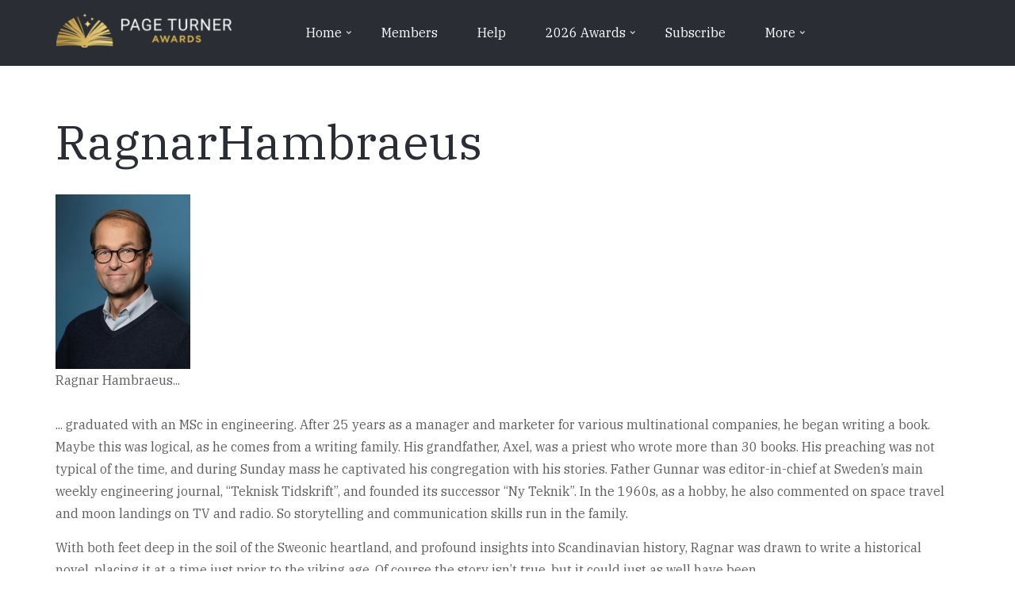

--- FILE ---
content_type: text/html; charset=UTF-8
request_url: https://pageturnerawards.com/users/ragnarhambraeus
body_size: 12257
content:


<!-- THEME DEBUG -->
<!-- THEME HOOK: 'html' -->
<!-- FILE NAME SUGGESTIONS:
   ▪️ html--user--7438.html.twig
   ▪️ html--user--%.html.twig
   ▪️ html--user.html.twig
   ✅ html.html.twig
-->
<!-- 💡 BEGIN CUSTOM TEMPLATE OUTPUT from 'themes/contrib/guesthouse_lite/templates/html.html.twig' -->
<!DOCTYPE html>
<html lang="en" dir="ltr" prefix="content: http://purl.org/rss/1.0/modules/content/  dc: http://purl.org/dc/terms/  foaf: http://xmlns.com/foaf/0.1/  og: http://ogp.me/ns#  rdfs: http://www.w3.org/2000/01/rdf-schema#  schema: http://schema.org/  sioc: http://rdfs.org/sioc/ns#  sioct: http://rdfs.org/sioc/types#  skos: http://www.w3.org/2004/02/skos/core#  xsd: http://www.w3.org/2001/XMLSchema# ">
  <head>
    <meta charset="utf-8" />
<noscript><style>form.antibot * :not(.antibot-message) { display: none !important; }</style>
</noscript><link href="/libraries/civicrm/core/css/crm-i.css?r=s4YeKen_US" rel="stylesheet" />
<link href="/libraries/civicrm/core/css/civicrm.css?r=s4YeKen_US" rel="stylesheet" />
<script async src="https://www.googletagmanager.com/gtag/js?id=UA-159397827-1"></script>
<script>window.dataLayer = window.dataLayer || [];function gtag(){dataLayer.push(arguments)};gtag("js", new Date());gtag("config", "UA-159397827-1", {"groups":"default","anonymize_ip":true});</script>
<meta name="description" content="Page Turner Awards" />
<link rel="canonical" href="https://pageturnerawards.com/users/ragnarhambraeus" />
<meta name="Generator" content="Drupal 10 (https://www.drupal.org)" />
<meta name="MobileOptimized" content="width" />
<meta name="HandheldFriendly" content="true" />
<meta name="viewport" content="width=device-width, initial-scale=1.0" />
<meta about="/users/ragnarhambraeus" property="schema:name" content="RagnarHambraeus" lang="" />
<link rel="icon" href="/sites/default/files/page-turner-awards-favicon-star_1.png" type="image/png" />
<script>window.a2a_config=window.a2a_config||{};a2a_config.callbacks=[];a2a_config.overlays=[];a2a_config.templates={};</script>

    <title>RagnarHambraeus | Page Turner Awards</title>
    <link rel="stylesheet" media="all" href="/libraries/drupal-superfish/css/superfish.css?t9h7m5" />
<link rel="stylesheet" media="all" href="/themes/contrib/stable/css/system/components/align.module.css?t9h7m5" />
<link rel="stylesheet" media="all" href="/themes/contrib/stable/css/system/components/fieldgroup.module.css?t9h7m5" />
<link rel="stylesheet" media="all" href="/themes/contrib/stable/css/system/components/container-inline.module.css?t9h7m5" />
<link rel="stylesheet" media="all" href="/themes/contrib/stable/css/system/components/clearfix.module.css?t9h7m5" />
<link rel="stylesheet" media="all" href="/themes/contrib/stable/css/system/components/details.module.css?t9h7m5" />
<link rel="stylesheet" media="all" href="/themes/contrib/stable/css/system/components/hidden.module.css?t9h7m5" />
<link rel="stylesheet" media="all" href="/themes/contrib/stable/css/system/components/item-list.module.css?t9h7m5" />
<link rel="stylesheet" media="all" href="/themes/contrib/stable/css/system/components/js.module.css?t9h7m5" />
<link rel="stylesheet" media="all" href="/themes/contrib/stable/css/system/components/nowrap.module.css?t9h7m5" />
<link rel="stylesheet" media="all" href="/themes/contrib/stable/css/system/components/position-container.module.css?t9h7m5" />
<link rel="stylesheet" media="all" href="/themes/contrib/stable/css/system/components/reset-appearance.module.css?t9h7m5" />
<link rel="stylesheet" media="all" href="/themes/contrib/stable/css/system/components/resize.module.css?t9h7m5" />
<link rel="stylesheet" media="all" href="/themes/contrib/stable/css/system/components/system-status-counter.css?t9h7m5" />
<link rel="stylesheet" media="all" href="/themes/contrib/stable/css/system/components/system-status-report-counters.css?t9h7m5" />
<link rel="stylesheet" media="all" href="/themes/contrib/stable/css/system/components/system-status-report-general-info.css?t9h7m5" />
<link rel="stylesheet" media="all" href="/themes/contrib/stable/css/system/components/tablesort.module.css?t9h7m5" />
<link rel="stylesheet" media="all" href="//cdnjs.cloudflare.com/ajax/libs/font-awesome/6.6.0/css/all.min.css" />
<link rel="stylesheet" media="all" href="/modules/contrib/addtoany/css/addtoany.css?t9h7m5" />
<link rel="stylesheet" media="all" href="/modules/custom/pta_helper/css/slick.css?t9h7m5" />
<link rel="stylesheet" media="all" href="/modules/custom/pta_helper/css/slick-theme.css?t9h7m5" />
<link rel="stylesheet" media="all" href="/modules/social_media_links/css/social_media_links.theme.css?t9h7m5" />
<link rel="stylesheet" media="all" href="/themes/contrib/stable/css/core/assets/vendor/normalize-css/normalize.css?t9h7m5" />
<link rel="stylesheet" media="all" href="/themes/contrib/stable/css/core/normalize-fixes.css?t9h7m5" />
<link rel="stylesheet" media="all" href="//maxcdn.bootstrapcdn.com/bootstrap/3.3.7/css/bootstrap.min.css" />
<link rel="stylesheet" media="all" href="/themes/contrib/guesthouse_lite/css/base/typography.css?t9h7m5" />
<link rel="stylesheet" media="all" href="/themes/contrib/guesthouse_lite/css/base/custom.css?t9h7m5" />
<link rel="stylesheet" media="all" href="/themes/contrib/guesthouse_lite/js/owl-carousel/assets/owl.carousel.min.css?t9h7m5" />
<link rel="stylesheet" media="all" href="/themes/contrib/guesthouse_lite/js/owl-carousel/assets/owl.theme.default.min.css?t9h7m5" />
<link rel="stylesheet" media="all" href="/themes/contrib/guesthouse_lite/css/base/elements.css?t9h7m5" />
<link rel="stylesheet" media="all" href="/themes/contrib/guesthouse_lite/css/base/layout.css?t9h7m5" />
<link rel="stylesheet" media="all" href="/themes/contrib/guesthouse_lite/css/base/local-base.css?t9h7m5" />
<link rel="stylesheet" media="all" href="/themes/contrib/classy/css/components/action-links.css?t9h7m5" />
<link rel="stylesheet" media="all" href="/themes/contrib/classy/css/components/button.css?t9h7m5" />
<link rel="stylesheet" media="all" href="/themes/contrib/classy/css/components/collapse-processed.css?t9h7m5" />
<link rel="stylesheet" media="all" href="/themes/contrib/classy/css/components/container-inline.css?t9h7m5" />
<link rel="stylesheet" media="all" href="/themes/contrib/classy/css/components/details.css?t9h7m5" />
<link rel="stylesheet" media="all" href="/themes/contrib/classy/css/components/exposed-filters.css?t9h7m5" />
<link rel="stylesheet" media="all" href="/themes/contrib/classy/css/components/field.css?t9h7m5" />
<link rel="stylesheet" media="all" href="/themes/contrib/classy/css/components/form.css?t9h7m5" />
<link rel="stylesheet" media="all" href="/themes/contrib/classy/css/components/icons.css?t9h7m5" />
<link rel="stylesheet" media="all" href="/themes/contrib/classy/css/components/inline-form.css?t9h7m5" />
<link rel="stylesheet" media="all" href="/themes/contrib/classy/css/components/item-list.css?t9h7m5" />
<link rel="stylesheet" media="all" href="/themes/contrib/classy/css/components/link.css?t9h7m5" />
<link rel="stylesheet" media="all" href="/themes/contrib/classy/css/components/links.css?t9h7m5" />
<link rel="stylesheet" media="all" href="/themes/contrib/classy/css/components/menu.css?t9h7m5" />
<link rel="stylesheet" media="all" href="/themes/contrib/classy/css/components/more-link.css?t9h7m5" />
<link rel="stylesheet" media="all" href="/themes/contrib/classy/css/components/tabledrag.css?t9h7m5" />
<link rel="stylesheet" media="all" href="/themes/contrib/classy/css/components/tableselect.css?t9h7m5" />
<link rel="stylesheet" media="all" href="/themes/contrib/classy/css/components/tablesort.css?t9h7m5" />
<link rel="stylesheet" media="all" href="/themes/contrib/classy/css/components/tabs.css?t9h7m5" />
<link rel="stylesheet" media="all" href="/themes/contrib/classy/css/components/textarea.css?t9h7m5" />
<link rel="stylesheet" media="all" href="/themes/contrib/classy/css/components/ui-dialog.css?t9h7m5" />
<link rel="stylesheet" media="all" href="/themes/contrib/classy/css/components/messages.css?t9h7m5" />
<link rel="stylesheet" media="all" href="/themes/contrib/guesthouse_lite/css/components/fixed-header.css?t9h7m5" />
<link rel="stylesheet" media="all" href="/themes/contrib/guesthouse_lite/css/components/alert.css?t9h7m5" />
<link rel="stylesheet" media="all" href="/themes/contrib/guesthouse_lite/css/components/accordion.css?t9h7m5" />
<link rel="stylesheet" media="all" href="/themes/contrib/guesthouse_lite/css/components/block.css?t9h7m5" />
<link rel="stylesheet" media="all" href="/themes/contrib/guesthouse_lite/css/components/buttons.css?t9h7m5" />
<link rel="stylesheet" media="all" href="/themes/contrib/guesthouse_lite/css/components/better-exposed-filters.css?t9h7m5" />
<link rel="stylesheet" media="all" href="/themes/contrib/guesthouse_lite/css/components/contact-info.css?t9h7m5" />
<link rel="stylesheet" media="all" href="/themes/contrib/guesthouse_lite/css/components/call-to-action.css?t9h7m5" />
<link rel="stylesheet" media="all" href="/themes/contrib/guesthouse_lite/css/components/credit-cards.css?t9h7m5" />
<link rel="stylesheet" media="all" href="/themes/contrib/guesthouse_lite/css/components/dropdowns.css?t9h7m5" />
<link rel="stylesheet" media="all" href="/themes/contrib/guesthouse_lite/css/components/fancy-block.css?t9h7m5" />
<link rel="stylesheet" media="all" href="/themes/contrib/guesthouse_lite/css/components/fancy-block-2.css?t9h7m5" />
<link rel="stylesheet" media="all" href="/themes/contrib/guesthouse_lite/css/components/highlights.css?t9h7m5" />
<link rel="stylesheet" media="all" href="/themes/contrib/guesthouse_lite/css/components/more-links.css?t9h7m5" />
<link rel="stylesheet" media="all" href="/themes/contrib/guesthouse_lite/css/components/fa-icons-list.css?t9h7m5" />
<link rel="stylesheet" media="all" href="/themes/contrib/guesthouse_lite/css/components/fullwidth-section.css?t9h7m5" />
<link rel="stylesheet" media="all" href="/themes/contrib/guesthouse_lite/css/components/forms.css?t9h7m5" />
<link rel="stylesheet" media="all" href="/themes/contrib/guesthouse_lite/css/components/field-taxonomy-term.css?t9h7m5" />
<link rel="stylesheet" media="all" href="/themes/contrib/guesthouse_lite/css/components/icons-list.css?t9h7m5" />
<link rel="stylesheet" media="all" href="/themes/contrib/guesthouse_lite/css/components/social-links.css?t9h7m5" />
<link rel="stylesheet" media="all" href="/themes/contrib/guesthouse_lite/css/components/social-media.css?t9h7m5" />
<link rel="stylesheet" media="all" href="/themes/contrib/guesthouse_lite/css/components/item-list.css?t9h7m5" />
<link rel="stylesheet" media="all" href="/themes/contrib/guesthouse_lite/css/components/icon-features.css?t9h7m5" />
<link rel="stylesheet" media="all" href="/themes/contrib/guesthouse_lite/css/components/inline-list.css?t9h7m5" />
<link rel="stylesheet" media="all" href="/themes/contrib/guesthouse_lite/css/components/image-overlay.css?t9h7m5" />
<link rel="stylesheet" media="all" href="/themes/contrib/guesthouse_lite/css/components/node-links.css?t9h7m5" />
<link rel="stylesheet" media="all" href="/themes/contrib/guesthouse_lite/css/components/separators.css?t9h7m5" />
<link rel="stylesheet" media="all" href="/themes/contrib/guesthouse_lite/css/components/subscribe-forms.css?t9h7m5" />
<link rel="stylesheet" media="all" href="/themes/contrib/guesthouse_lite/css/components/search.css?t9h7m5" />
<link rel="stylesheet" media="all" href="/themes/contrib/guesthouse_lite/css/components/site-branding.css?t9h7m5" />
<link rel="stylesheet" media="all" href="/themes/contrib/guesthouse_lite/css/components/static-promoted-images-grid.css?t9h7m5" />
<link rel="stylesheet" media="all" href="/themes/contrib/guesthouse_lite/css/components/pricing-tables.css?t9h7m5" />
<link rel="stylesheet" media="all" href="/themes/contrib/guesthouse_lite/css/components/partners.css?t9h7m5" />
<link rel="stylesheet" media="all" href="/themes/contrib/guesthouse_lite/css/components/text-blocks.css?t9h7m5" />
<link rel="stylesheet" media="all" href="/themes/contrib/guesthouse_lite/css/components/tables.css?t9h7m5" />
<link rel="stylesheet" media="all" href="/themes/contrib/guesthouse_lite/css/components/tabs.css?t9h7m5" />
<link rel="stylesheet" media="all" href="/themes/contrib/guesthouse_lite/css/components/team-members.css?t9h7m5" />
<link rel="stylesheet" media="all" href="/themes/contrib/guesthouse_lite/css/components/pills.css?t9h7m5" />
<link rel="stylesheet" media="all" href="/themes/contrib/guesthouse_lite/css/components/progress-bars.css?t9h7m5" />
<link rel="stylesheet" media="all" href="/themes/contrib/guesthouse_lite/css/components/layout-switcher.css?t9h7m5" />
<link rel="stylesheet" media="all" href="/themes/contrib/guesthouse_lite/css/components/language-switcher.css?t9h7m5" />
<link rel="stylesheet" media="all" href="/themes/contrib/guesthouse_lite/css/components/menu.css?t9h7m5" />
<link rel="stylesheet" media="all" href="/themes/contrib/guesthouse_lite/css/components/username.css?t9h7m5" />
<link rel="stylesheet" media="all" href="/themes/contrib/guesthouse_lite/css/components/views.css?t9h7m5" />
<link rel="stylesheet" media="all" href="/themes/contrib/guesthouse_lite/css/components/view-promoted-items.css?t9h7m5" />
<link rel="stylesheet" media="all" href="/themes/contrib/guesthouse_lite/css/components/flexslider.css?t9h7m5" />
<link rel="stylesheet" media="all" href="/themes/contrib/guesthouse_lite/css/components/background-image-block.css?t9h7m5" />
<link rel="stylesheet" media="all" href="/themes/contrib/guesthouse_lite/css/components/view-benefits-grid.css?t9h7m5" />
<link rel="stylesheet" media="all" href="/themes/contrib/guesthouse_lite/css/components/view-service-categories-carousel.css?t9h7m5" />
<link rel="stylesheet" media="all" href="/themes/contrib/guesthouse_lite/css/components/tour-guides.css?t9h7m5" />
<link rel="stylesheet" media="all" href="/themes/contrib/guesthouse_lite/css/components/last-minute-deals.css?t9h7m5" />
<link rel="stylesheet" media="all" href="/themes/contrib/guesthouse_lite/css/components/messages.css?t9h7m5" />
<link rel="stylesheet" media="all" href="/themes/contrib/guesthouse_lite/css/components/owl-carousel-global.css?t9h7m5" />
<link rel="stylesheet" media="all" href="/themes/contrib/guesthouse_lite/css/components/view-promoted-posts-carousel.css?t9h7m5" />
<link rel="stylesheet" media="all" href="/themes/contrib/guesthouse_lite/css/components/to-top.css?t9h7m5" />
<link rel="stylesheet" media="all" href="/themes/contrib/guesthouse_lite/css/components/tooltip.css?t9h7m5" />
<link rel="stylesheet" media="all" href="/themes/contrib/guesthouse_lite/css/components/local-components.css?t9h7m5" />
<link rel="stylesheet" media="all" href="//fonts.googleapis.com/css?family=IBM+Plex+Serif:300,300i,400,400i,700,700i&amp;subset=cyrillic,latin-ext" />
<link rel="stylesheet" media="all" href="//fonts.googleapis.com/css?family=PT+Serif:400,700,400italic,700italic&amp;subset=latin,latin-ext" />
<link rel="stylesheet" media="all" href="//fonts.googleapis.com/css?family=Source+Code+Pro&amp;subset=latin,latin-ext" />
<link rel="stylesheet" media="all" href="/themes/contrib/guesthouse_lite/css/theme/color-gray.css?t9h7m5" />
<link rel="stylesheet" media="all" href="/themes/contrib/guesthouse_lite/css/theme/local-theme.css?t9h7m5" />

    
    <meta name="facebook-domain-verification" content="lf7o2a8swygfqwsqcxxt4f1h2ru0ma" />
      <!-- Global site tag (gtag.js) - Google Analytics -->
      <script async src="https://www.googletagmanager.com/gtag/js?id=UA-219962203-1">
      </script>
      <script>
        window.dataLayer = window.dataLayer || [];
        function gtag(){dataLayer.push(arguments);}
        gtag('js', new Date());

        gtag('config', 'UA-219962203-1');
      </script>
  </head>
  <body class="layout-no-sidebars wide hff-46 pff-46 sff-45 slff-45 fixed-header-enabled slideout-side-right transparent-header-active path-user">
        <a href="#main-content" class="visually-hidden focusable skip-link">
      Skip to main content
    </a>
    
    

<!-- THEME DEBUG -->
<!-- THEME HOOK: 'off_canvas_page_wrapper' -->
<!-- BEGIN OUTPUT from 'themes/contrib/stable/templates/content/off-canvas-page-wrapper.html.twig' -->
  <div class="dialog-off-canvas-main-canvas" data-off-canvas-main-canvas>
    

<!-- THEME DEBUG -->
<!-- THEME HOOK: 'page' -->
<!-- FILE NAME SUGGESTIONS:
   ▪️ page--user--7438.html.twig
   ▪️ page--user--%.html.twig
   ▪️ page--user.html.twig
   ✅ page.html.twig
-->
<!-- 💡 BEGIN CUSTOM TEMPLATE OUTPUT from 'themes/contrib/guesthouse_lite/templates/page.html.twig' -->

<div class="page-container">

          <div class="header-container">

      
      
                      <header role="banner" class="clearfix header region--light-typography region--colored-secondary-background fixed-width two-columns">
          <div class="container">
                        <div class="clearfix header__container">
              <div class="row">
                                                  <div class="col-md-3">
                                        <div class="clearfix header__section header-first">
                      

<!-- THEME DEBUG -->
<!-- THEME HOOK: 'region' -->
<!-- FILE NAME SUGGESTIONS:
   ▪️ region--header-first.html.twig
   ✅ region.html.twig
-->
<!-- BEGIN OUTPUT from 'themes/contrib/classy/templates/layout/region.html.twig' -->
  <div class="region region-header-first">
    

<!-- THEME DEBUG -->
<!-- THEME HOOK: 'block' -->
<!-- FILE NAME SUGGESTIONS:
   ▪️ block--guesthouse-lite-branding.html.twig
   ✅ block--system-branding-block.html.twig
   ▪️ block--system.html.twig
   ▪️ block.html.twig
-->
<!-- 💡 BEGIN CUSTOM TEMPLATE OUTPUT from 'themes/contrib/guesthouse_lite/templates/block--system-branding-block.html.twig' -->
<div id="block-guesthouse-lite-branding" class="clearfix site-branding block block-system block-system-branding-block">
  
    
    <div class="logo-and-site-name-wrapper clearfix">
          <div class="logo">
        <a href="/" title="Home" rel="home" class="site-branding__logo">
          <img src="/sites/default/files/Page%20Turner%20Awards%20Logo%20White_0.png" alt="Home" />
        </a>
      </div>
              </div>
</div>

<!-- END CUSTOM TEMPLATE OUTPUT from 'themes/contrib/guesthouse_lite/templates/block--system-branding-block.html.twig' -->


  </div>

<!-- END OUTPUT from 'themes/contrib/classy/templates/layout/region.html.twig' -->


                    </div>
                                      </div>
                                                  <div class="col-md-9">
                                        <div class="clearfix header__section header-second">
                      

<!-- THEME DEBUG -->
<!-- THEME HOOK: 'region' -->
<!-- FILE NAME SUGGESTIONS:
   ▪️ region--header.html.twig
   ✅ region.html.twig
-->
<!-- BEGIN OUTPUT from 'themes/contrib/classy/templates/layout/region.html.twig' -->
  <div class="region region-header">
    

<!-- THEME DEBUG -->
<!-- THEME HOOK: 'block' -->
<!-- FILE NAME SUGGESTIONS:
   ▪️ block--mainnavigation-4.html.twig
   ▪️ block--superfish--main.html.twig
   ▪️ block--superfish.html.twig
   ▪️ block--superfish.html.twig
   ✅ block.html.twig
-->
<!-- 💡 BEGIN CUSTOM TEMPLATE OUTPUT from 'themes/contrib/guesthouse_lite/templates/block.html.twig' -->
<div id="block-mainnavigation-4" class="clearfix block block-superfish block-superfishmain">
  
    
      <div class="content">
      

<!-- THEME DEBUG -->
<!-- THEME HOOK: 'superfish' -->
<!-- BEGIN OUTPUT from 'modules/superfish/templates/superfish.html.twig' -->

<ul id="superfish-main" class="menu sf-menu sf-main sf-horizontal sf-style-none" role="menu" aria-label="Menu">
  

<!-- THEME DEBUG -->
<!-- THEME HOOK: 'superfish_menu_items' -->
<!-- BEGIN OUTPUT from 'modules/superfish/templates/superfish-menu-items.html.twig' -->


            
  <li id="main-standardfront-page" class="sf-depth-1 menuparent sf-first" role="none">
    
          <a href="/" class="sf-depth-1 menuparent" role="menuitem" aria-haspopup="true" aria-expanded="false">Home</a>
    
          <ul class="sf-multicolumn" role="menu">
      <li class="sf-multicolumn-wrapper " role="none">
    
    
              <ol role="menu">
      
      

<!-- THEME DEBUG -->
<!-- THEME HOOK: 'superfish_menu_items' -->
<!-- BEGIN OUTPUT from 'modules/superfish/templates/superfish-menu-items.html.twig' -->


                      
  <li id="main-menu-link-content60a8fcad-7fc4-472e-8d89-d145d4d539b4" class="sf-depth-2 sf-multicolumn-column menuparent sf-first" role="none">
        <div class="sf-multicolumn-column">
    
          <a href="/about-us" class="sf-depth-2 menuparent" role="menuitem" aria-haspopup="true" aria-expanded="false">Us</a>
    
    
    
              <ol role="menu">
      
      

<!-- THEME DEBUG -->
<!-- THEME HOOK: 'superfish_menu_items' -->
<!-- BEGIN OUTPUT from 'modules/superfish/templates/superfish-menu-items.html.twig' -->


  
  <li id="main-menu-link-content55ed37c9-9afe-491a-a429-382bda2743d9" class="sf-depth-3 sf-no-children sf-first" role="none">
    
          <a href="/media-centre" class="sf-depth-3" role="menuitem">Media Centre</a>
    
    
    
    
      </li>


  
  <li id="main-menu-link-content8fea7d0c-2a11-488a-9d72-1f6e64af9e4b" class="sf-depth-3 sf-no-children" role="none">
    
          <a href="/diversity" class="sf-depth-3" role="menuitem">Diversity</a>
    
    
    
    
      </li>


  
  <li id="main-menu-link-contentcac3f189-1d2d-4077-95a2-e3b5894d3074" class="sf-depth-3 sf-no-children" role="none">
    
          <a href="/follow-us" class="sf-depth-3" role="menuitem">Follow Us</a>
    
    
    
    
      </li>


  
  <li id="main-menu-link-content853944a4-14e8-4692-ace4-34ecd54f2831" class="sf-depth-3 sf-no-children sf-last" role="none">
    
          <a href="/contact-page-turner-awards" class="sf-depth-3" role="menuitem">Contact Us</a>
    
    
    
    
      </li>


<!-- END OUTPUT from 'modules/superfish/templates/superfish-menu-items.html.twig' -->



              </ol>
      
    
    
        </div>
      </li>


                      
  <li id="main-menu-link-content01f8160b-0ab2-4c94-bfc9-857d6fcf0d97" class="sf-depth-2 sf-multicolumn-column menuparent sf-last" role="none">
        <div class="sf-multicolumn-column">
    
          <a href="/about-us" class="sf-depth-2 menuparent" role="menuitem" aria-haspopup="true" aria-expanded="false">About Us</a>
    
    
    
              <ol role="menu">
      
      

<!-- THEME DEBUG -->
<!-- THEME HOOK: 'superfish_menu_items' -->
<!-- BEGIN OUTPUT from 'modules/superfish/templates/superfish-menu-items.html.twig' -->


  
  <li id="main-menu-link-contentc9813e7a-d41f-4a82-9e00-991122858c03" class="sf-depth-3 sf-no-children sf-first" role="none">
    
          <a href="/meet-our-team" class="sf-depth-3" role="menuitem">Meet Our Team</a>
    
    
    
    
      </li>


  
  <li id="main-menu-link-contentcba2af37-ae65-438d-809c-a99464f32a6f" class="sf-depth-3 sf-no-children" role="none">
    
          <a href="/book-luver" class="sf-depth-3" role="menuitem">Book Luver</a>
    
    
    
    
      </li>


<!-- END OUTPUT from 'modules/superfish/templates/superfish-menu-items.html.twig' -->



              </ol>
      
    
    
        </div>
      </li>


<!-- END OUTPUT from 'modules/superfish/templates/superfish-menu-items.html.twig' -->



              </ol>
      
    
          </li>
      </ul>
    
      </li>


  
  <li id="main-menu-link-content34f34caf-8b85-4d34-a41d-00a775e896b5" class="sf-depth-1 sf-no-children" role="none">
    
          <a href="/members" class="sf-depth-1" role="menuitem">Members</a>
    
    
    
    
      </li>


  
  <li id="main-menu-link-content6b5f5a6d-beb5-4e32-800b-7b76d51571bf" class="sf-depth-1 sf-no-children" role="none">
    
          <a href="/help" class="sf-depth-1" role="menuitem">Help</a>
    
    
    
    
      </li>


            
  <li id="main-menu-link-content2f5ba286-23ee-4ab4-b338-17fcb8e02958" class="sf-depth-1 menuparent" role="none">
    
          <a href="/2026-page-turner-awards" class="sf-depth-1 menuparent" role="menuitem" aria-haspopup="true" aria-expanded="false">2026 Awards</a>
    
          <ul class="sf-multicolumn" role="menu">
      <li class="sf-multicolumn-wrapper " role="none">
    
    
              <ol role="menu">
      
      

<!-- THEME DEBUG -->
<!-- THEME HOOK: 'superfish_menu_items' -->
<!-- BEGIN OUTPUT from 'modules/superfish/templates/superfish-menu-items.html.twig' -->


                      
  <li id="main-menu-link-contentc3ccb9b8-d0f5-4f07-93cf-2d45ad1e2906" class="sf-depth-2 sf-multicolumn-column menuparent sf-first" role="none">
        <div class="sf-multicolumn-column">
    
          <a href="/2026-page-turner-awards" class="sf-depth-2 menuparent" role="menuitem" aria-haspopup="true" aria-expanded="false">2026 Awards</a>
    
    
    
              <ol role="menu">
      
      

<!-- THEME DEBUG -->
<!-- THEME HOOK: 'superfish_menu_items' -->
<!-- BEGIN OUTPUT from 'modules/superfish/templates/superfish-menu-items.html.twig' -->


  
  <li id="main-menu-link-content138b4d81-9fdf-48ff-a8da-279e1b75e51a" class="sf-depth-3 sf-no-children sf-first" role="none">
    
          <a href="/2026-book-award" class="sf-depth-3" role="menuitem">2026 Book Award</a>
    
    
    
    
      </li>


  
  <li id="main-menu-link-content12f04625-7b65-4de2-bc41-4972dbb22441" class="sf-depth-3 sf-no-children" role="none">
    
          <a href="/2026-screenplay-award" class="sf-depth-3" role="menuitem">2026 Screenplay Award</a>
    
    
    
    
      </li>


  
  <li id="main-menu-link-content8e767824-3426-4ccd-aa6c-b10cb620c990" class="sf-depth-3 sf-no-children" role="none">
    
          <a href="/2026-true-story-award" class="sf-depth-3" role="menuitem">2026 True Story Award</a>
    
    
    
    
      </li>


  
  <li id="main-menu-link-content4eae7916-3000-4c0d-a321-17f04fa1f893" class="sf-depth-3 sf-no-children" role="none">
    
          <a href="/2026-award-categories" class="sf-depth-3" role="menuitem">2026 Award Categories</a>
    
    
    
    
      </li>


  
  <li id="main-menu-link-content867a488c-d8be-4166-9805-86d7925bfc97" class="sf-depth-3 sf-no-children" role="none">
    
          <a href="/2026-writing-award" class="sf-depth-3" role="menuitem">2026 Writing Award</a>
    
    
    
    
      </li>


  
  <li id="main-menu-link-content4ec1590b-0ad6-416f-9480-1ff27343dce0" class="sf-depth-3 sf-no-children" role="none">
    
          <a href="https://pageturnerawards.com/young-and-golden-authors" class="sf-depth-3 sf-external" role="menuitem">Young &amp; Golden Writers</a>
    
    
    
    
      </li>


  
  <li id="main-menu-link-content5efad3af-1d31-4d2d-be86-84275ab021a7" class="sf-depth-3 sf-no-children" role="none">
    
          <a href="https://pageturnerawards.com/the-page-turner-culture-award" class="sf-depth-3 sf-external" role="menuitem">Culture Award</a>
    
    
    
    
      </li>


  
  <li id="main-menu-link-contentf46c8a41-b1e1-4359-acc0-e9a43b7e32fa" class="sf-depth-3 sf-no-children" role="none">
    
          <a href="https://pageturnerawards.com/the-page-turner-phoenix-award" class="sf-depth-3 sf-external" role="menuitem">Phoenix Award</a>
    
    
    
    
      </li>


  
  <li id="main-menu-link-contente7b7a61c-50bf-4187-a523-4230519ae51f" class="sf-depth-3 sf-no-children sf-last" role="none">
    
          <a href="/2026-award-prizes" class="sf-depth-3" role="menuitem">2026 Award Prizes</a>
    
    
    
    
      </li>


<!-- END OUTPUT from 'modules/superfish/templates/superfish-menu-items.html.twig' -->



              </ol>
      
    
    
        </div>
      </li>


                      
  <li id="main-menu-link-contentfbd762d1-63a6-4a9f-81e8-15540b5e843c" class="sf-depth-2 sf-multicolumn-column menuparent" role="none">
        <div class="sf-multicolumn-column">
    
          <a href="/civicrm/profile/create?gid=15&amp;reset=1" class="sf-depth-2 menuparent" role="menuitem" aria-haspopup="true" aria-expanded="false">Get Notified for 2026</a>
    
    
    
              <ol role="menu">
      
      

<!-- THEME DEBUG -->
<!-- THEME HOOK: 'superfish_menu_items' -->
<!-- BEGIN OUTPUT from 'modules/superfish/templates/superfish-menu-items.html.twig' -->


  
  <li id="main-menu-link-content70e7e29e-84ea-4d87-89ab-91eedfd92780" class="sf-depth-3 sf-no-children sf-first" role="none">
    
          <a href="/new-for-2026" class="sf-depth-3" role="menuitem">New in 2026</a>
    
    
    
    
      </li>


  
  <li id="main-menu-link-contente063bc48-2494-46df-94c3-63e58a417a0a" class="sf-depth-3 sf-no-children" role="none">
    
          <a href="/2026-judges" class="sf-depth-3" role="menuitem">2026 Judges</a>
    
    
    
    
      </li>


  
  <li id="main-menu-link-contente52c8261-c1cb-412a-ae51-4a7b94e15b4f" class="sf-depth-3 sf-no-children" role="none">
    
          <a href="https://pageturnerawards.com/civicrm/contribute/transact?reset=1&amp;id=12" class="sf-depth-3 sf-external" role="menuitem">Editorial Services</a>
    
    
    
    
      </li>


  
  <li id="main-menu-link-content32984f46-867a-4a7d-90de-062cf8a3f904" class="sf-depth-3 sf-no-children" role="none">
    
          <a href="/freebies-and-offers" class="sf-depth-3" role="menuitem">Freebies and Offers</a>
    
    
    
    
      </li>


  
  <li id="main-menu-link-content634b2f6c-56b1-452a-850d-ca4903599442" class="sf-depth-3 sf-no-children sf-last" role="none">
    
          <a href="/faq" class="sf-depth-3" role="menuitem">FAQ</a>
    
    
    
    
      </li>


<!-- END OUTPUT from 'modules/superfish/templates/superfish-menu-items.html.twig' -->



              </ol>
      
    
    
        </div>
      </li>


                      
  <li id="main-menu-link-contentc231732c-8c0d-4eb7-99ce-17503c39375a" class="sf-depth-2 sf-multicolumn-column menuparent sf-last" role="none">
        <div class="sf-multicolumn-column">
    
          <a href="/awards-testimonials" class="sf-depth-2 menuparent" role="menuitem" aria-haspopup="true" aria-expanded="false">Testimonials</a>
    
    
    
              <ol role="menu">
      
      

<!-- THEME DEBUG -->
<!-- THEME HOOK: 'superfish_menu_items' -->
<!-- BEGIN OUTPUT from 'modules/superfish/templates/superfish-menu-items.html.twig' -->


  
  <li id="main-menu-link-content107e712c-5f6a-4093-8fd9-5c2ebb664b24" class="sf-depth-3 sf-no-children sf-first" role="none">
    
          <a href="https://pageturnerawards.com/writing-careers-kick-started" class="sf-depth-3 sf-external" role="menuitem">Writing Careers Kick Started</a>
    
    
    
    
      </li>


  
  <li id="main-menu-link-content003ef713-232e-483b-86ce-f24098d62fdb" class="sf-depth-3 sf-no-children" role="none">
    
          <a href="/our-success-stories" class="sf-depth-3" role="menuitem">Success Stories</a>
    
    
    
    
      </li>


  
  <li id="main-menu-link-content7eb05c7f-6269-41a5-acd0-378bb5b64a7e" class="sf-depth-3 sf-no-children" role="none">
    
          <a href="/media-coverage" class="sf-depth-3" role="menuitem">News</a>
    
    
    
    
      </li>


  
  <li id="main-menu-link-contentfc19ecdf-900e-43c4-bbde-10bb919abbf2" class="sf-depth-3 sf-no-children sf-last" role="none">
    
          <a href="/entrants-stories" class="sf-depth-3" role="menuitem">Entrant&#039;s Stories</a>
    
    
    
    
      </li>


<!-- END OUTPUT from 'modules/superfish/templates/superfish-menu-items.html.twig' -->



              </ol>
      
    
    
        </div>
      </li>


<!-- END OUTPUT from 'modules/superfish/templates/superfish-menu-items.html.twig' -->



              </ol>
      
    
          </li>
      </ul>
    
      </li>


  
  <li id="main-menu-link-content840cfb87-b867-42e2-bcd6-91800b9fcd70" class="sf-depth-1 sf-no-children" role="none">
    
          <a href="/civicrm/profile/create?gid=15&amp;reset=1" class="sf-depth-1" role="menuitem">Subscribe</a>
    
    
    
    
      </li>


            
  <li id="main-menu-link-contentc8bbd9ea-c473-4c4e-aa2a-de3716cc5537" class="sf-depth-1 menuparent sf-last" role="none">
    
          <a href="" class="clone-parent-hidden sf-depth-1 menuparent" role="menuitem" aria-haspopup="true" aria-expanded="false">More</a>
    
          <ul class="sf-multicolumn" role="menu">
      <li class="sf-multicolumn-wrapper " role="none">
    
    
              <ol role="menu">
      
      

<!-- THEME DEBUG -->
<!-- THEME HOOK: 'superfish_menu_items' -->
<!-- BEGIN OUTPUT from 'modules/superfish/templates/superfish-menu-items.html.twig' -->


                      
  <li id="main-menu-link-contentba0b991c-d30e-44f2-aa6c-c98c08dddf03" class="sf-depth-2 sf-multicolumn-column menuparent sf-first" role="none">
        <div class="sf-multicolumn-column">
    
          <a href="/previous-awards" class="sf-depth-2 menuparent" role="menuitem" aria-haspopup="true" aria-expanded="false">Previous Awards</a>
    
    
    
              <ol role="menu">
      
      

<!-- THEME DEBUG -->
<!-- THEME HOOK: 'superfish_menu_items' -->
<!-- BEGIN OUTPUT from 'modules/superfish/templates/superfish-menu-items.html.twig' -->


  
  <li id="main-menu-link-contentf702a0f8-eb4f-41f7-9de9-ee6667e7ab47" class="sf-depth-3 sf-no-children sf-first" role="none">
    
          <a href="/2025-award-results" class="sf-depth-3" role="menuitem">2025 Award Results</a>
    
    
    
    
      </li>


  
  <li id="main-menu-link-content1fe3b778-1805-4d5e-b5a6-a1d22ead0352" class="sf-depth-3 sf-no-children" role="none">
    
          <a href="/2025-award-winners" class="sf-depth-3" role="menuitem">2025 Award Winners</a>
    
    
    
    
      </li>


  
  <li id="main-menu-link-contenteca6dcb1-d7a1-496f-a116-84b5f450bd02" class="sf-depth-3 sf-no-children" role="none">
    
          <a href="/2024-award-winners" class="sf-depth-3" role="menuitem">2024 Winners</a>
    
    
    
    
      </li>


  
  <li id="main-menu-link-content019e2f24-e6d8-4733-b506-e828c630bbca" class="sf-depth-3 sf-no-children" role="none">
    
          <a href="/2023-award-winners" class="sf-depth-3" role="menuitem">2023 Winners</a>
    
    
    
    
      </li>


  
  <li id="main-menu-link-content5910a66a-4ebe-4af2-99ae-c85eb191b7f0" class="sf-depth-3 sf-no-children" role="none">
    
          <a href="/2022-award-winners" class="sf-depth-3" role="menuitem">2022 Winners</a>
    
    
    
    
      </li>


  
  <li id="main-menu-link-content36907c87-3e24-4084-abfc-4d23f9793296" class="sf-depth-3 sf-no-children" role="none">
    
          <a href="/2021-winners" class="sf-depth-3" role="menuitem">2021 Winners</a>
    
    
    
    
      </li>


  
  <li id="main-menu-link-contentf3296730-5cd6-482f-9c96-8e67b6fda597" class="sf-depth-3 sf-no-children sf-last" role="none">
    
          <a href="/2020-winners" class="sf-depth-3" role="menuitem">2020 Winners</a>
    
    
    
    
      </li>


<!-- END OUTPUT from 'modules/superfish/templates/superfish-menu-items.html.twig' -->



              </ol>
      
    
    
        </div>
      </li>


                      
  <li id="main-menu-link-contentf16277d7-6086-4b11-8c8e-613d21a3641c" class="sf-depth-2 sf-multicolumn-column menuparent" role="none">
        <div class="sf-multicolumn-column">
    
          <a href="/writing-workshops" class="sf-depth-2 menuparent" role="menuitem" aria-haspopup="true" aria-expanded="false">Writing Workshops</a>
    
    
    
              <ol role="menu">
      
      

<!-- THEME DEBUG -->
<!-- THEME HOOK: 'superfish_menu_items' -->
<!-- BEGIN OUTPUT from 'modules/superfish/templates/superfish-menu-items.html.twig' -->


  
  <li id="main-menu-link-content8d49a602-dd8e-482e-9ba9-6038a9ceafad" class="sf-depth-3 sf-no-children sf-first" role="none">
    
          <a href="/character-workshops" class="sf-depth-3" role="menuitem">Character Workshops</a>
    
    
    
    
      </li>


  
  <li id="main-menu-link-contentdd03531a-cd54-4fbf-ae81-5a5695121a55" class="sf-depth-3 sf-no-children" role="none">
    
          <a href="/workshops-for-writers/25-pages-query-letter-literary-agent-boot-camp" class="sf-depth-3" role="menuitem">Literary Agent Critique</a>
    
    
    
    
      </li>


  
  <li id="main-menu-link-content2468ebb1-4842-482b-889b-f735585c079c" class="sf-depth-3 sf-no-children" role="none">
    
          <a href="/workshops-for-writers/email-marketing-for-authors-and-writers-workshop" class="sf-depth-3" role="menuitem">Email Marketing For Authors and Writers</a>
    
    
    
    
      </li>


  
  <li id="main-menu-link-content5fa6892d-ff73-42c2-9844-5726e0e4c0cd" class="sf-depth-3 sf-no-children" role="none">
    
          <a href="/workshops-for-writers/promoting-and-marketing-your-books-boot-camp" class="sf-depth-3" role="menuitem">Promoting and Marketing Your Books Boot Camp</a>
    
    
    
    
      </li>


<!-- END OUTPUT from 'modules/superfish/templates/superfish-menu-items.html.twig' -->



              </ol>
      
    
    
        </div>
      </li>


                      
  <li id="main-menu-link-content3634bbae-c1ee-426c-b489-85088e6cbd72" class="sf-depth-2 sf-multicolumn-column menuparent sf-last" role="none">
        <div class="sf-multicolumn-column">
    
          <a href="/resources-for-authors-and-writers" class="sf-depth-2 menuparent" role="menuitem" aria-haspopup="true" aria-expanded="false">Resources For Authors and Writers</a>
    
    
    
              <ol role="menu">
      
      

<!-- THEME DEBUG -->
<!-- THEME HOOK: 'superfish_menu_items' -->
<!-- BEGIN OUTPUT from 'modules/superfish/templates/superfish-menu-items.html.twig' -->


  
  <li id="main-menu-link-content78deef6f-4464-4126-a9a2-f3006599d5b3" class="sf-depth-3 sf-no-children sf-first" role="none">
    
          <a href="https://pageturnerawards.com/free-writing-resources-for-writers" class="sf-depth-3 sf-external" role="menuitem">Free Writing Resource For Writers</a>
    
    
    
    
      </li>


  
  <li id="main-menu-link-contentdc194a88-c72b-4fb7-975a-6c86f6a259d3" class="sf-depth-3 sf-no-children" role="none">
    
          <a href="/book-luver" class="sf-depth-3" role="menuitem">Book Luver</a>
    
    
    
    
      </li>


  
  <li id="main-menu-link-contentaf3ef656-d283-43ed-ab6a-f25638e1e9d2" class="sf-depth-3 sf-no-children" role="none">
    
          <a href="/podcasts" class="sf-depth-3" role="menuitem">Podcasts</a>
    
    
    
    
      </li>


  
  <li id="main-menu-link-content93129bfa-43e5-464f-9b2e-29551e6820be" class="sf-depth-3 sf-no-children" role="none">
    
          <a href="/book-promotion" class="sf-depth-3" role="menuitem">Book Promotion</a>
    
    
    
    
      </li>


  
  <li id="main-menu-link-content384c30e8-7b18-4ac5-94ec-8fb5887d81a4" class="sf-depth-3 sf-no-children" role="none">
    
          <a href="/writing-products-and-services" class="sf-depth-3" role="menuitem">Writing Products &amp; Services</a>
    
    
    
    
      </li>


  
  <li id="main-menu-link-content9c193409-72ee-4881-b360-6260a04b35a7" class="sf-depth-3 sf-no-children" role="none">
    
          <a href="/writing-courses-and-retreats" class="sf-depth-3" role="menuitem">Writing Courses &amp; Retreats</a>
    
    
    
    
      </li>


  
  <li id="main-menu-link-content50da291e-68cc-4dca-a492-6478502df030" class="sf-depth-3 sf-no-children" role="none">
    
          <a href="/forum" class="sf-depth-3" role="menuitem">Forum</a>
    
    
    
    
      </li>


  
  <li id="main-menu-link-content59aaaa96-61e0-44cd-8430-c2aeb4251b29" class="sf-depth-3 sf-no-children" role="none">
    
          <a href="/video-gallery" class="sf-depth-3" role="menuitem">Video Gallery</a>
    
    
    
    
      </li>


  
  <li id="main-menu-link-contente451676b-8dc7-4be9-b090-3039d1162aeb" class="sf-depth-3 sf-no-children" role="none">
    
          <a href="/writing-contests" class="sf-depth-3" role="menuitem">Writing Contests</a>
    
    
    
    
      </li>


  
  <li id="main-menu-link-content018ad462-2484-4324-b574-428c207191e8" class="sf-depth-3 sf-no-children" role="none">
    
          <a href="/find-a-literary-agent" class="sf-depth-3" role="menuitem">Find A Literary Agent</a>
    
    
    
    
      </li>


  
  <li id="main-menu-link-content51830eaa-f96c-409c-a423-ae4a7b92bbff" class="sf-depth-3 sf-no-children" role="none">
    
          <a href="/adapting-books-to-screenplays" class="sf-depth-3" role="menuitem">Adapting Novels Into Screenplays</a>
    
    
    
    
      </li>


<!-- END OUTPUT from 'modules/superfish/templates/superfish-menu-items.html.twig' -->



              </ol>
      
    
    
        </div>
      </li>


<!-- END OUTPUT from 'modules/superfish/templates/superfish-menu-items.html.twig' -->



              </ol>
      
    
          </li>
      </ul>
    
      </li>


<!-- END OUTPUT from 'modules/superfish/templates/superfish-menu-items.html.twig' -->


</ul>

<!-- END OUTPUT from 'modules/superfish/templates/superfish.html.twig' -->


    </div>
  </div>

<!-- END CUSTOM TEMPLATE OUTPUT from 'themes/contrib/guesthouse_lite/templates/block.html.twig' -->



<!-- THEME DEBUG -->
<!-- THEME HOOK: 'block' -->
<!-- FILE NAME SUGGESTIONS:
   ▪️ block--useraccountmenu.html.twig
   ▪️ block--superfish--account.html.twig
   ▪️ block--superfish.html.twig
   ▪️ block--superfish.html.twig
   ✅ block.html.twig
-->
<!-- 💡 BEGIN CUSTOM TEMPLATE OUTPUT from 'themes/contrib/guesthouse_lite/templates/block.html.twig' -->
<div id="block-useraccountmenu" class="clearfix block block-superfish block-superfishaccount">
  
    
      <div class="content">
      

<!-- THEME DEBUG -->
<!-- THEME HOOK: 'superfish' -->
<!-- BEGIN OUTPUT from 'modules/superfish/templates/superfish.html.twig' -->

<ul id="superfish-account" class="menu sf-menu sf-account sf-horizontal sf-style-none" role="menu" aria-label="Menu">
  

<!-- THEME DEBUG -->
<!-- THEME HOOK: 'superfish_menu_items' -->
<!-- BEGIN OUTPUT from 'modules/superfish/templates/superfish-menu-items.html.twig' -->


<!-- END OUTPUT from 'modules/superfish/templates/superfish-menu-items.html.twig' -->


</ul>

<!-- END OUTPUT from 'modules/superfish/templates/superfish.html.twig' -->


    </div>
  </div>

<!-- END CUSTOM TEMPLATE OUTPUT from 'themes/contrib/guesthouse_lite/templates/block.html.twig' -->


  </div>

<!-- END OUTPUT from 'themes/contrib/classy/templates/layout/region.html.twig' -->


                    </div>
                                      </div>
                              </div>
            </div>
                      </div>
        </header>
              
    </div>
      
  
      <div class="system-messages clearfix">
      <div class="container">
        <div class="row">
          <div class="col-md-12">
            

<!-- THEME DEBUG -->
<!-- THEME HOOK: 'region' -->
<!-- FILE NAME SUGGESTIONS:
   ▪️ region--system-messages.html.twig
   ✅ region.html.twig
-->
<!-- BEGIN OUTPUT from 'themes/contrib/classy/templates/layout/region.html.twig' -->
  <div class="region region-system-messages">
    

<!-- THEME DEBUG -->
<!-- THEME HOOK: 'block' -->
<!-- FILE NAME SUGGESTIONS:
   ▪️ block--guesthouse-lite-messages.html.twig
   ✅ block--system-messages-block.html.twig
   ▪️ block--system.html.twig
   ▪️ block.html.twig
-->
<!-- BEGIN OUTPUT from 'themes/contrib/stable/templates/block/block--system-messages-block.html.twig' -->
<div data-drupal-messages-fallback class="hidden"></div>

<!-- END OUTPUT from 'themes/contrib/stable/templates/block/block--system-messages-block.html.twig' -->


  </div>

<!-- END OUTPUT from 'themes/contrib/classy/templates/layout/region.html.twig' -->


          </div>
        </div>
      </div>
    </div>
  
  
  
    <div id="main-content" class="clearfix main-content region--dark-typography region--white-background  region--no-separator">
    <div class="container">
      <div class="clearfix main-content__container">
        <div class="row">
                    <section class="col-md-12">
                        <div class="clearfix main-content__section"
              >
                              

<!-- THEME DEBUG -->
<!-- THEME HOOK: 'region' -->
<!-- FILE NAME SUGGESTIONS:
   ▪️ region--content.html.twig
   ✅ region.html.twig
-->
<!-- BEGIN OUTPUT from 'themes/contrib/classy/templates/layout/region.html.twig' -->
  <div class="region region-content">
    

<!-- THEME DEBUG -->
<!-- THEME HOOK: 'block' -->
<!-- FILE NAME SUGGESTIONS:
   ▪️ block--guesthouse-lite-page-title.html.twig
   ▪️ block--page-title-block.html.twig
   ▪️ block--core.html.twig
   ✅ block.html.twig
-->
<!-- 💡 BEGIN CUSTOM TEMPLATE OUTPUT from 'themes/contrib/guesthouse_lite/templates/block.html.twig' -->
<div id="block-guesthouse-lite-page-title" class="clearfix block block-core block-page-title-block">
  
    
      <div class="content">
      

<!-- THEME DEBUG -->
<!-- THEME HOOK: 'page_title' -->
<!-- 💡 BEGIN CUSTOM TEMPLATE OUTPUT from 'themes/contrib/guesthouse_lite/templates/page-title.html.twig' -->

  <h1 class="title page-title">RagnarHambraeus</h1>


<!-- END CUSTOM TEMPLATE OUTPUT from 'themes/contrib/guesthouse_lite/templates/page-title.html.twig' -->


    </div>
  </div>

<!-- END CUSTOM TEMPLATE OUTPUT from 'themes/contrib/guesthouse_lite/templates/block.html.twig' -->



<!-- THEME DEBUG -->
<!-- THEME HOOK: 'block' -->
<!-- FILE NAME SUGGESTIONS:
   ▪️ block--guesthouse-lite-content.html.twig
   ▪️ block--system-main-block.html.twig
   ▪️ block--system.html.twig
   ✅ block.html.twig
-->
<!-- 💡 BEGIN CUSTOM TEMPLATE OUTPUT from 'themes/contrib/guesthouse_lite/templates/block.html.twig' -->
<div id="block-guesthouse-lite-content" class="clearfix block block-system block-system-main-block">
  
    
      <div class="content">
      

<!-- THEME DEBUG -->
<!-- THEME HOOK: 'user' -->
<!-- BEGIN OUTPUT from 'themes/contrib/classy/templates/user/user.html.twig' -->
<article typeof="schema:Person" about="/users/ragnarhambraeus" class="profile">
  

<!-- THEME DEBUG -->
<!-- THEME HOOK: 'field' -->
<!-- FILE NAME SUGGESTIONS:
   ▪️ field--user--user-picture--user.html.twig
   ▪️ field--user--user-picture.html.twig
   ▪️ field--user--user.html.twig
   ▪️ field--user-picture.html.twig
   ▪️ field--image.html.twig
   ✅ field.html.twig
-->
<!-- BEGIN OUTPUT from 'themes/contrib/classy/templates/field/field.html.twig' -->

            <div class="field field--name-user-picture field--type-image field--label-hidden field__item">

<!-- THEME DEBUG -->
<!-- THEME HOOK: 'image_formatter' -->
<!-- FILE NAME SUGGESTIONS:
   ▪️ image-formatter--user--user--user-picture.html.twig
   ▪️ image-formatter--user--user-picture.html.twig
   ✅ image-formatter.html.twig
-->
<!-- BEGIN OUTPUT from 'themes/contrib/classy/templates/field/image-formatter.html.twig' -->
  <a href="/users/ragnarhambraeus" hreflang="en">

<!-- THEME DEBUG -->
<!-- THEME HOOK: 'image_style' -->
<!-- BEGIN OUTPUT from 'themes/contrib/classy/templates/field/image-style.html.twig' -->


<!-- THEME DEBUG -->
<!-- THEME HOOK: 'image' -->
<!-- BEGIN OUTPUT from 'themes/contrib/classy/templates/field/image.html.twig' -->
<img loading="lazy" src="/sites/default/files/styles/medium/public/pictures/2022-07/PALETTE8597%20color%20less%20MBytes.jpg?itok=Fg3Rjebn" width="170" height="220" alt="Profile picture for user RagnarHambraeus" typeof="foaf:Image" class="image-style-medium" />

<!-- END OUTPUT from 'themes/contrib/classy/templates/field/image.html.twig' -->



<!-- END OUTPUT from 'themes/contrib/classy/templates/field/image-style.html.twig' -->

</a>

<!-- END OUTPUT from 'themes/contrib/classy/templates/field/image-formatter.html.twig' -->

</div>
      
<!-- END OUTPUT from 'themes/contrib/classy/templates/field/field.html.twig' -->



<!-- THEME DEBUG -->
<!-- THEME HOOK: 'field' -->
<!-- FILE NAME SUGGESTIONS:
   ▪️ field--user--field-bio--user.html.twig
   ▪️ field--user--field-bio.html.twig
   ▪️ field--user--user.html.twig
   ▪️ field--field-bio.html.twig
   ✅ field--text-long.html.twig
   ▪️ field.html.twig
-->
<!-- BEGIN OUTPUT from 'themes/contrib/classy/templates/field/field--text-long.html.twig' -->

            <div class="clearfix text-formatted field field--name-field-bio field--type-text-long field--label-hidden field__item"><p>Ragnar Hambraeus...<br><br>
... graduated with an MSc in engineering. After 25 years as a manager and marketer for various multinational companies, he began writing a book. Maybe this was logical, as he comes from a writing family. His grandfather, Axel, was a priest who wrote more than 30 books. His preaching was not typical of the time, and during Sunday mass he captivated his congregation with his stories. Father Gunnar was editor-in-chief at Sweden’s main weekly engineering journal, “Teknisk Tidskrift”, and founded its successor “Ny Teknik”. In the 1960s, as a hobby, he also commented on space travel and moon landings on TV and radio. So storytelling and communication skills run in the family.</p>
<p>With both feet deep in the soil of the Sweonic heartland, and profound insights into Scandinavian history, Ragnar was drawn to write a historical novel, placing it at a time just prior to the viking age. Of course the story isn’t true, but it could just as well have been.</p>
<p>The Swedish edition of Gisle and Geir Ödesväv emerged in 2009. Ragnar thought he was writing for teenagers, and two of his sons formed a test panel. However, the most enthusiastic readers have ultimately proven to be adults of all ages. Since the book was first launched, Ragnar has envisioned an English translation and edition. If viking myths are hot right now, perhaps also proto-viking stories can be? After all, that’s when the events the Norsemen told their tales about actually happened. Why not share this treasure in English, so it could be read across more of the world? So, after a first decade only available to Swedish readers, the manuscript has now been translated into English by the author and then proofread and edited by a professional translator with a degree in archaeology.<br><br>
The result is what you now have before your eyes.<br><br>
Enjoy!</p></div>
      
<!-- END OUTPUT from 'themes/contrib/classy/templates/field/field--text-long.html.twig' -->



<!-- THEME DEBUG -->
<!-- THEME HOOK: 'social_media_links_platforms' -->
<!-- FILE NAME SUGGESTIONS:
   ▪️ social-media-links-platforms--user--field-social-links--user.html.twig
   ▪️ social-media-links-platforms--user--field-social-links.html.twig
   ▪️ social-media-links-platforms--user--user.html.twig
   ▪️ social-media-links-platforms--field-social-links.html.twig
   ✅ social-media-links-platforms.html.twig
-->
<!-- 💡 BEGIN CUSTOM TEMPLATE OUTPUT from 'themes/contrib/guesthouse_lite/templates/social-media-links-platforms.html.twig' -->

<ul class="social-media-links--platforms platforms inline horizontal">
                          <li>
      <a href="https://www.facebook.com/" target="_blank">
        <span class='fab fa-facebook fa-2x'></span>
      </a>

          </li>
                          <li>
      <a href="https://x.com/-" target="_blank">
        <span class='fab fa-x-twitter fa-2x'></span>
      </a>

          </li>
  </ul>

<!-- END CUSTOM TEMPLATE OUTPUT from 'themes/contrib/guesthouse_lite/templates/social-media-links-platforms.html.twig' -->



<!-- THEME DEBUG -->
<!-- THEME HOOK: 'field' -->
<!-- FILE NAME SUGGESTIONS:
   ▪️ field--user--field-website--user.html.twig
   ▪️ field--user--field-website.html.twig
   ▪️ field--user--user.html.twig
   ▪️ field--field-website.html.twig
   ▪️ field--link.html.twig
   ✅ field.html.twig
-->
<!-- BEGIN OUTPUT from 'themes/contrib/classy/templates/field/field.html.twig' -->

  <div class="field field--name-field-website field--type-link field--label-above">
    <div class="field__label">Website</div>
              <div class="field__item"><a href="http://www.fatesweave.com/" target="_blank">http://www.fatesweave.com/</a></div>
          </div>

<!-- END OUTPUT from 'themes/contrib/classy/templates/field/field.html.twig' -->

</article>

<!-- END OUTPUT from 'themes/contrib/classy/templates/user/user.html.twig' -->


    </div>
  </div>

<!-- END CUSTOM TEMPLATE OUTPUT from 'themes/contrib/guesthouse_lite/templates/block.html.twig' -->


  </div>

<!-- END OUTPUT from 'themes/contrib/classy/templates/layout/region.html.twig' -->


                          </div>
                      </section>
                            </div>
              </div>
    </div>
  </div>
  
  
  
  
  
  
  
  
          <div id="footer-top" class="clearfix footer-top two-regions region--light-typography region--colored-secondary-background region--no-separator">
      <div class="container">
                <div class="clearfix footer-top__container"
          >
          <div class="row">
                          <div class="col-sm-6">
                                <div class="clearfix footer-top__section footer-top-first">
                  

<!-- THEME DEBUG -->
<!-- THEME HOOK: 'region' -->
<!-- FILE NAME SUGGESTIONS:
   ▪️ region--footer-top-first.html.twig
   ✅ region.html.twig
-->
<!-- BEGIN OUTPUT from 'themes/contrib/classy/templates/layout/region.html.twig' -->
  <div class="region region-footer-top-first">
    

<!-- THEME DEBUG -->
<!-- THEME HOOK: 'block' -->
<!-- FILE NAME SUGGESTIONS:
   ▪️ block--callus.html.twig
   ▪️ block--block-content--10e313c2-e016-4f32-a35d-656e9699471c.html.twig
   ▪️ block--block-content--id-view--callus--full.html.twig
   ▪️ block--block-content--id--callus.html.twig
   ▪️ block--block-content--view-type--basic--full.html.twig
   ▪️ block--block-content--type--basic.html.twig
   ▪️ block--block-content--view--full.html.twig
   ▪️ block--block-content.html.twig
   ✅ block.html.twig
-->
<!-- 💡 BEGIN CUSTOM TEMPLATE OUTPUT from 'themes/contrib/guesthouse_lite/templates/block.html.twig' -->
<div id="block-callus" class="clearfix block block-block-content block-block-content10e313c2-e016-4f32-a35d-656e9699471c">
  
      <h2 class="title">Visit Our Sister Sites</h2>
    
      <div class="content">
      

<!-- THEME DEBUG -->
<!-- THEME HOOK: 'field' -->
<!-- FILE NAME SUGGESTIONS:
   ▪️ field--block-content--body--basic.html.twig
   ▪️ field--block-content--body.html.twig
   ▪️ field--block-content--basic.html.twig
   ▪️ field--body.html.twig
   ✅ field--text-with-summary.html.twig
   ▪️ field.html.twig
-->
<!-- BEGIN OUTPUT from 'themes/contrib/classy/templates/field/field--text-with-summary.html.twig' -->

            <div class="clearfix text-formatted field field--name-body field--type-text-with-summary field--label-hidden field__item"><p><strong><a href="https://pageturnerawards.com/book-luver" target="_blank"><img alt="Book Luver" data-entity-type="file" data-entity-uuid="178402ee-1725-4f11-bdd4-6537e90043e4" height="81" src="/sites/default/files/inline-images/PNG%20-%202021%20Book%20Luver%20Brand%20Logo%20Design%20By%20Kent%20Wynne%20%28C%29%20copy.png" width="132" loading="lazy"></a></strong> <a href="https://pageturnerawards.com/prado-press" target="_self"><img alt="Prado Press" data-entity-type="file" data-entity-uuid="cf33cdb1-0060-474b-b36a-855cd9ecaa1d" height="89" src="/sites/default/files/inline-images/WEB%20-%20Prado%20Press%20Book%20Publishing%20-%20Brand%20Logo%20Design%20By%20Kent%20Wynne%20%28C%29%20copy.png" width="96" loading="lazy"></a> </p>

<p>© Page Turner Awards 2020 | Made with ♥ in England</p>
</div>
      
<!-- END OUTPUT from 'themes/contrib/classy/templates/field/field--text-with-summary.html.twig' -->


    </div>
  </div>

<!-- END CUSTOM TEMPLATE OUTPUT from 'themes/contrib/guesthouse_lite/templates/block.html.twig' -->


  </div>

<!-- END OUTPUT from 'themes/contrib/classy/templates/layout/region.html.twig' -->


                </div>
                              </div>
                                      <div class="col-sm-6">
                                <div class="clearfix footer-top__section footer-top-second">
                  

<!-- THEME DEBUG -->
<!-- THEME HOOK: 'region' -->
<!-- FILE NAME SUGGESTIONS:
   ▪️ region--footer-top-second.html.twig
   ✅ region.html.twig
-->
<!-- BEGIN OUTPUT from 'themes/contrib/classy/templates/layout/region.html.twig' -->
  <div class="region region-footer-top-second">
    

<!-- THEME DEBUG -->
<!-- THEME HOOK: 'block' -->
<!-- FILE NAME SUGGESTIONS:
   ▪️ block--ourlocations.html.twig
   ▪️ block--block-content--8527eee8-9b5f-4e6f-9572-80357897bd90.html.twig
   ▪️ block--block-content--id-view--ourlocations--full.html.twig
   ▪️ block--block-content--id--ourlocations.html.twig
   ▪️ block--block-content--view-type--basic--full.html.twig
   ▪️ block--block-content--type--basic.html.twig
   ▪️ block--block-content--view--full.html.twig
   ▪️ block--block-content.html.twig
   ✅ block.html.twig
-->
<!-- 💡 BEGIN CUSTOM TEMPLATE OUTPUT from 'themes/contrib/guesthouse_lite/templates/block.html.twig' -->
<div id="block-ourlocations" class="clearfix block block-block-content block-block-content8527eee8-9b5f-4e6f-9572-80357897bd90">
  
      <h2 class="title">Global Submissions</h2>
    
      <div class="content">
      

<!-- THEME DEBUG -->
<!-- THEME HOOK: 'field' -->
<!-- FILE NAME SUGGESTIONS:
   ▪️ field--block-content--body--basic.html.twig
   ▪️ field--block-content--body.html.twig
   ▪️ field--block-content--basic.html.twig
   ▪️ field--body.html.twig
   ✅ field--text-with-summary.html.twig
   ▪️ field.html.twig
-->
<!-- BEGIN OUTPUT from 'themes/contrib/classy/templates/field/field--text-with-summary.html.twig' -->

            <div class="clearfix text-formatted field field--name-body field--type-text-with-summary field--label-hidden field__item"><div class="contact-info">
<p>Although we are based and registered in the UK, the Page Turner Awards are open to any authors, writers and screenwriters in the world.</p>

<p>Company name: Page Turner Awards Ltd. Company number: 13632079. Registered in England and Wales. Page Turner Awards is part of Sierra Blanquilla Holdings Ltd.</p>
</div>
</div>
      
<!-- END OUTPUT from 'themes/contrib/classy/templates/field/field--text-with-summary.html.twig' -->


    </div>
  </div>

<!-- END CUSTOM TEMPLATE OUTPUT from 'themes/contrib/guesthouse_lite/templates/block.html.twig' -->


  </div>

<!-- END OUTPUT from 'themes/contrib/classy/templates/layout/region.html.twig' -->


                </div>
                              </div>
                      </div>
        </div>
              </div>
    </div>
      
          <footer id="footer" class="clearfix footer region--light-typography region--colored-secondary-background region--separator-border-top ">
      <div class="container">
        <div class="clearfix footer__container">
          <div class="row">
                                    <div class="clearfix visible-xs-block"></div>
                          <div class="col-sm-6">
                                <div class="clearfix footer__section footer-third"
                  >
                  

<!-- THEME DEBUG -->
<!-- THEME HOOK: 'region' -->
<!-- FILE NAME SUGGESTIONS:
   ▪️ region--footer-third.html.twig
   ✅ region.html.twig
-->
<!-- BEGIN OUTPUT from 'themes/contrib/classy/templates/layout/region.html.twig' -->
  <div class="region region-footer-third">
    

<!-- THEME DEBUG -->
<!-- THEME HOOK: 'block' -->
<!-- FILE NAME SUGGESTIONS:
   ▪️ block--credits.html.twig
   ▪️ block--block-content--02684eec-0eaf-4abf-971f-c570e812b963.html.twig
   ▪️ block--block-content--id-view--credits--full.html.twig
   ▪️ block--block-content--id--credits.html.twig
   ▪️ block--block-content--view-type--basic--full.html.twig
   ▪️ block--block-content--type--basic.html.twig
   ▪️ block--block-content--view--full.html.twig
   ▪️ block--block-content.html.twig
   ✅ block.html.twig
-->
<!-- 💡 BEGIN CUSTOM TEMPLATE OUTPUT from 'themes/contrib/guesthouse_lite/templates/block.html.twig' -->
<div id="block-credits" class="clearfix block block-block-content block-block-content02684eec-0eaf-4abf-971f-c570e812b963">
  
    
      <div class="content">
      

<!-- THEME DEBUG -->
<!-- THEME HOOK: 'field' -->
<!-- FILE NAME SUGGESTIONS:
   ▪️ field--block-content--body--basic.html.twig
   ▪️ field--block-content--body.html.twig
   ▪️ field--block-content--basic.html.twig
   ▪️ field--body.html.twig
   ✅ field--text-with-summary.html.twig
   ▪️ field.html.twig
-->
<!-- BEGIN OUTPUT from 'themes/contrib/classy/templates/field/field--text-with-summary.html.twig' -->

            <div class="clearfix text-formatted field field--name-body field--type-text-with-summary field--label-hidden field__item"><h3>Follow Us<br>
<a href="https://www.facebook.com/PageTurnerAwards" target="_blank"><img alt="Facebook - Page Turner Awards" data-entity-type="file" data-entity-uuid="75078ee5-89fc-4bc7-ae06-8f9b93020baf" height="51" src="/sites/default/files/inline-images/FACEBOOK%20PAGE%20TURNER%20AWARDS%20-%20GOLD%20Social%20Icons%20PNG%20copy_20.png" width="31" loading="lazy"></a> <a href="https://www.instagram.com/pageturnerawards/" target="_blank"><img alt="Instagram - Page Turner Awards" data-entity-type="file" data-entity-uuid="1d6b6b54-4f20-4a5a-ac3e-a7cec9381101" height="48" src="/sites/default/files/inline-images/INSTAGRAM%20PAGE%20TURNER%20AWARDS%20-%20Social%20Icons%20PNG%20copy%203_17.png" width="45" loading="lazy"></a> <a href="https://www.linkedin.com/company/page-turner-awards/" target="_blank"><img alt="LinkedIn - Page Turner Awards" data-entity-type="file" data-entity-uuid="8fdcefb8-b8fe-4fbf-b148-eb48d3b2b45d" height="50" src="/sites/default/files/inline-images/LINKEDIN%20PAGE%20TURNER%20AWARDS%20-%20GOLD%20Social%20Icons%20PNG%20copy%205_10.png" width="49" loading="lazy"></a> <a href="https://twitter.com/PageTurnerAward" target="_blank"><img alt="Twitter - Page Turner Awards" data-entity-type="file" data-entity-uuid="6cf96e5e-316b-44c3-b747-3e5508ef764b" height="49" src="/sites/default/files/inline-images/TWITTER%20PAGE%20TURNER%20AWARDS%20-%20Social%20Icons%20PNG%20copy%204_18.png" width="48" loading="lazy"></a> <a href="https://www.youtube.com/channel/UCAh6QSFSTHz4ugM2GR22sdg" target="_blank"><img alt="YouTube - Page Turner Awards" data-entity-type="file" data-entity-uuid="e0c50d2e-8ed0-451d-9c7e-3b27ed3c848e" height="51" src="/sites/default/files/inline-images/YOUTUBE%20PAGE%20TURNER%20AWARDS%20-%20GOLD%20Social%20Icons%20PNG%20copy%202_1.png" width="44" loading="lazy"></a><br>
Contact Us</h3>

<ul class="list-unstyled bottom-spacing-small">
	<li>Mon-Fri: 10-4pm GMT or CET</li>
	<li><a href="/contact-us">Contact Us</a></li>
	<li>UK: <a href="http://tel:+442081336375">+44 208 1336375</a></li>
</ul>
</div>
      
<!-- END OUTPUT from 'themes/contrib/classy/templates/field/field--text-with-summary.html.twig' -->


    </div>
  </div>

<!-- END CUSTOM TEMPLATE OUTPUT from 'themes/contrib/guesthouse_lite/templates/block.html.twig' -->


  </div>

<!-- END OUTPUT from 'themes/contrib/classy/templates/layout/region.html.twig' -->


                </div>
                              </div>
                        <div class="clearfix visible-xs-block visible-xs-block"></div>
                          <div class="col-sm-6">
                                <div class="clearfix footer__section footer-fourth"
                  >
                  

<!-- THEME DEBUG -->
<!-- THEME HOOK: 'region' -->
<!-- FILE NAME SUGGESTIONS:
   ▪️ region--footer-fourth.html.twig
   ✅ region.html.twig
-->
<!-- BEGIN OUTPUT from 'themes/contrib/classy/templates/layout/region.html.twig' -->
  <div class="region region-footer-fourth">
    

<!-- THEME DEBUG -->
<!-- THEME HOOK: 'block' -->
<!-- FILE NAME SUGGESTIONS:
   ▪️ block--footer.html.twig
   ▪️ block--system-menu-block--footer.html.twig
   ✅ block--system-menu-block.html.twig
   ▪️ block--system.html.twig
   ▪️ block.html.twig
-->
<!-- BEGIN OUTPUT from 'themes/contrib/classy/templates/block/block--system-menu-block.html.twig' -->
<nav role="navigation" aria-labelledby="block-footer-menu" id="block-footer" class="clearfix block block-menu navigation menu--footer">
            
  <h2 class="visually-hidden" id="block-footer-menu">Footer</h2>
  

        

<!-- THEME DEBUG -->
<!-- THEME HOOK: 'menu__footer' -->
<!-- FILE NAME SUGGESTIONS:
   ▪️ menu--footer.html.twig
   ✅ menu.html.twig
-->
<!-- BEGIN OUTPUT from 'themes/contrib/classy/templates/navigation/menu.html.twig' -->

              <ul class="clearfix menu">
                    <li class="menu-item">
        <a href="/" data-drupal-link-system-path="&lt;front&gt;">Home</a>
              </li>
                <li class="menu-item">
        <a href="/about-us" data-drupal-link-system-path="node/3">About Us</a>
              </li>
                <li class="menu-item">
        <a href="/faq" data-drupal-link-system-path="node/50">FAQ</a>
              </li>
                <li class="menu-item">
        <a href="/data-policy-and-award-terms" data-drupal-link-system-path="node/75">Privacy Data Policy</a>
              </li>
        </ul>
  


<!-- END OUTPUT from 'themes/contrib/classy/templates/navigation/menu.html.twig' -->


  </nav>

<!-- END OUTPUT from 'themes/contrib/classy/templates/block/block--system-menu-block.html.twig' -->


  </div>

<!-- END OUTPUT from 'themes/contrib/classy/templates/layout/region.html.twig' -->


                </div>
                              </div>
                                  </div>
        </div>
      </div>
    </footer>
      
  
  
        <div class="to-top">Top</div>
    
</div>

<!-- END CUSTOM TEMPLATE OUTPUT from 'themes/contrib/guesthouse_lite/templates/page.html.twig' -->


  </div>

<!-- END OUTPUT from 'themes/contrib/stable/templates/content/off-canvas-page-wrapper.html.twig' -->


    
    <script type="application/json" data-drupal-selector="drupal-settings-json">{"path":{"baseUrl":"\/","pathPrefix":"","currentPath":"user\/7438","currentPathIsAdmin":false,"isFront":false,"currentLanguage":"en"},"pluralDelimiter":"\u0003","suppressDeprecationErrors":true,"theme":"guesthouse_lite","google_analytics":{"account":"UA-159397827-1","trackOutbound":true,"trackMailto":true,"trackDownload":true,"trackDownloadExtensions":"7z|aac|arc|arj|asf|asx|avi|bin|csv|doc(x|m)?|dot(x|m)?|exe|flv|gif|gz|gzip|hqx|jar|jpe?g|js|mp(2|3|4|e?g)|mov(ie)?|msi|msp|pdf|phps|png|ppt(x|m)?|pot(x|m)?|pps(x|m)?|ppam|sld(x|m)?|thmx|qtm?|ra(m|r)?|sea|sit|tar|tgz|torrent|txt|wav|wma|wmv|wpd|xls(x|m|b)?|xlt(x|m)|xlam|xml|z|zip"},"guesthouse_lite":{"flexsliderInPageInit":{"inPageSliderEffect":"slide"},"inPageNavigation":{"inPageNavigationOffset":74},"transparentHeader":{"transparentHeaderOpacity":0.7},"slideoutInit":{"slideoutSide":"right","slideoutTouchSwipe":true}},"superfish":{"superfish-account":{"id":"superfish-account","sf":{"animation":{"opacity":"show","height":"show"},"speed":"fast","autoArrows":true,"dropShadows":true},"plugins":{"smallscreen":{"cloneParent":0,"mode":"window_width"},"supposition":true,"supersubs":{"minWidth":"15"}}},"superfish-main":{"id":"superfish-main","sf":{"animation":{"opacity":"show","height":"show"},"speed":"fast","autoArrows":true,"dropShadows":true},"plugins":{"smallscreen":{"cloneParent":0,"mode":"window_width"},"supposition":true,"supersubs":{"minWidth":"19"}}}},"user":{"uid":0,"permissionsHash":"d82ffb16bee41ebd159dd3b88725eed83fb25e304800392ca0b2ee0830fc5fbd"}}</script>
<script src="/core/assets/vendor/jquery/jquery.min.js?v=3.7.1"></script>
<script src="/core/assets/vendor/once/once.min.js?v=1.0.1"></script>
<script src="/core/misc/drupalSettingsLoader.js?v=10.5.6"></script>
<script src="/core/misc/drupal.js?v=10.5.6"></script>
<script src="/core/misc/drupal.init.js?v=10.5.6"></script>
<script src="https://static.addtoany.com/menu/page.js" defer></script>
<script src="/modules/contrib/addtoany/js/addtoany.js?v=10.5.6"></script>
<script src="/modules/google_analytics/js/google_analytics.js?v=10.5.6"></script>
<script src="//maxcdn.bootstrapcdn.com/bootstrap/3.3.7/js/bootstrap.min.js"></script>
<script src="/themes/contrib/guesthouse_lite/js/waypoints/jquery.waypoints.min.js?v=4.0.1"></script>
<script src="/themes/contrib/guesthouse_lite/js/waypoints/shortcuts/sticky.min.js?v=4.0.1"></script>
<script src="/themes/contrib/guesthouse_lite/js/init/waypoints-fixed-header-init.js?v=10.5.6"></script>
<script src="//use.fontawesome.com/f479fb1064.js"></script>
<script src="/themes/contrib/guesthouse_lite/js/owl-carousel/owl.carousel.min.js?v=2.2.1"></script>
<script src="/themes/contrib/guesthouse_lite/js/init/owl-carousel-promoted-posts-init.js?v=10.5.6"></script>
<script src="/themes/contrib/guesthouse_lite/js/custom/to-top.js?v=10.5.6"></script>
<script src="/themes/contrib/guesthouse_lite/js/init/tooltip-init.js?v=10.5.6"></script>
<script src="/modules/custom/pta_helper/js/slick.min.js?t9h7m5"></script>
<script src="/modules/custom/pta_helper/js/pta_helper.js?t9h7m5"></script>
<script src="/modules/superfish/js/superfish.js?v=2.0"></script>
<script src="/libraries/drupal-superfish/superfish.js?t9h7m5"></script>
<script src="/libraries/drupal-superfish/jquery.hoverIntent.minified.js?t9h7m5"></script>
<script src="/libraries/drupal-superfish/sfsmallscreen.js?t9h7m5"></script>
<script src="/libraries/drupal-superfish/supersubs.js?t9h7m5"></script>
<script src="/libraries/drupal-superfish/supposition.js?t9h7m5"></script>

    <script type="text/javascript">
_linkedin_partner_id = "3758036";
window._linkedin_data_partner_ids = window._linkedin_data_partner_ids || [];
window._linkedin_data_partner_ids.push(_linkedin_partner_id);
</script><script type="text/javascript">
(function(l) {
if (!l){window.lintrk = function(a,b){window.lintrk.q.push([a,b])};
window.lintrk.q=[]}
var s = document.getElementsByTagName("script")[0];
var b = document.createElement("script");
b.type = "text/javascript";b.async = true;
b.src = "https://snap.licdn.com/li.lms-analytics/insight.min.js";
s.parentNode.insertBefore(b, s);})(window.lintrk);
</script>
<noscript>
<img height="1" width="1" style="display:none;" alt="" src="https://px.ads.linkedin.com/collect/?pid=3758036&fmt=gif" />
</noscript>
  </body>
</html>

<!-- END CUSTOM TEMPLATE OUTPUT from 'themes/contrib/guesthouse_lite/templates/html.html.twig' -->



--- FILE ---
content_type: text/css
request_url: https://pageturnerawards.com/themes/contrib/guesthouse_lite/css/components/fixed-header.css?t9h7m5
body_size: 542
content:
/**
 * @file
 * Visual styles for GuestHouse+'s sticky header.
 */
.onscroll.transparent-header-active .header-container.js-transparent-header .sticky-wrapper {
  height: 0 !important;
}
.onscroll .header.js-fixed {
  position: fixed;
  z-index: 499;
  top: 0;
  width: 100%;
  -webkit-box-shadow: 0 2px 14px rgba(100, 100, 100, 0.1), 0 2px 2px rgba(100, 100, 100, 0.1);
  box-shadow: 0 2px 14px rgba(100, 100, 100, 0.1), 0 2px 2px rgba(100, 100, 100, 0.1);
}
.onscroll .header.js-fixed.region--white-background {
  background-color: rgba(255, 255, 255, 0.95);
}
.onscroll .header.js-fixed.region--black-background {
  background-color: rgba(29, 29, 29, 0.95);
}
.onscroll .header.js-fixed.region--gray-background {
  background-color: rgba(244, 244, 244, 0.95);
}
.fixed-header-enabled.onscroll .header__container,
.fixed-header-enabled.onscroll .header-second,
.fixed-header-enabled.onscroll .header-third,
.fixed-header-enabled.onscroll .header-first,
.fixed-header-enabled.onscroll .header-container ul.menu {
  -webkit-transition: ease-in-out 0.2s;
  -o-transition: ease-in-out 0.2s;
  transition: ease-in-out 0.2s;
}
.fixed-header-enabled.onscroll .header__container {
  padding: 5px 0;
}
.fixed-header-enabled.onscroll .header__section ul.menu {
  padding-top: 10px;
}
.fixed-header-enabled.onscroll .header__section .field--mt-dropdowns-block {
  padding-top: 14px;
}
@media (max-width: 991px) {
  .onscroll .header__container > .row > div {
    display: none;
  }
  .onscroll .header__container > .row > div:last-of-type {
    display: block;
  }
  .onscroll .header-container .content > ul.menu {
    padding-top: 10px;
  }
}
@media (max-width: 767px) {
  .onscroll .header.js-fixed {
    display: none;
  }
}


--- FILE ---
content_type: text/css
request_url: https://pageturnerawards.com/themes/contrib/guesthouse_lite/css/components/icon-features.css?t9h7m5
body_size: 654
content:
/**
 * @file
 * Visual styles for GuestHouse+'s icon features.
 */
.field--name-field-mt-if {
  padding: 40px 0 30px;
}
.features.region--gray-background {
  padding: 30px 30px 20px;
}
@media (max-width: 991px) {
  .feature {
    margin-bottom: 20px;
  }
}
.features--vertical .feature {
  border-bottom-color: #eeeeee;
  border-bottom-style: solid;
  border-bottom-width: 2px;
  margin-bottom: 25px;
  padding-bottom: 5px;
}
.region--light-typography .features--vertical .feature {
  border-bottom-color: rgba(255, 255, 255, 0.2);
}
.features--vertical .feature:last-child {
  border-color: transparent;
  border-width: 0;
  padding-bottom: 0;
  margin-bottom: 0;
}
.feature__icon {
  width: 70px;
  height: 70px;
  -webkit-border-radius: 100%;
  -moz-border-radius: 100%;
  border-radius: 100%;
  display: block;
  text-align: center;
  margin: 0 25px 0 0;
  -webkit-transition: all 0.2s ease-in-out;
  -moz-transition: all 0.2s ease-in-out;
  -o-transition: all 0.2s ease-in-out;
  -ms-transition: all 0.2s ease-in-out;
  transition: all 0.2s ease-in-out;
  color: #ffffff;
  float: left;
}
.feature__icon:hover,
.feature__icon:focus {
  color: #ffffff;
}
.region--light-typography .feature__icon {
  background-color: #ffffff;
}
.region--light-typography .feature__icon:hover {
  background-color: rgba(255, 255, 255, 0.85);
}
.feature__icon i {
  font-size: 18px;
  line-height: 70px;
}
.feature h5 {
  margin: 0;
  font-weight: 500;
}
.features--vertical h5 {
  padding-top: 0;
  padding-bottom: 10px;
}
.feature__link a {
  margin-top: 0;
}
.feature .feature__icon ~ h5,
.feature .feature__icon ~ .field--name-field-mt-if-body,
.feature .feature__icon ~ p,
.feature .feature__icon ~ .feature__link {
  margin-left: 95px;
}
@media (min-width: 992px) and (max-width: 1199px) {
  .feature__icon {
    float: none;
  }
  .feature .feature__icon ~ h5,
  .feature .feature__icon ~ .field--name-field-mt-if-body,
  .feature .feature__icon ~ p,
  .feature .feature__icon ~ .feature__link {
    margin-left: 0;
  }
}
.feature__image {
  width: 70px;
  height: 70px;
  -webkit-border-radius: 100%;
  -moz-border-radius: 100%;
  border-radius: 100%;
  display: block;
  text-align: center;
  margin: 0 25px 0 0;
  float: left;
}
.feature__image img {
  -webkit-border-radius: 100%;
  -moz-border-radius: 100%;
  border-radius: 100%;
}
